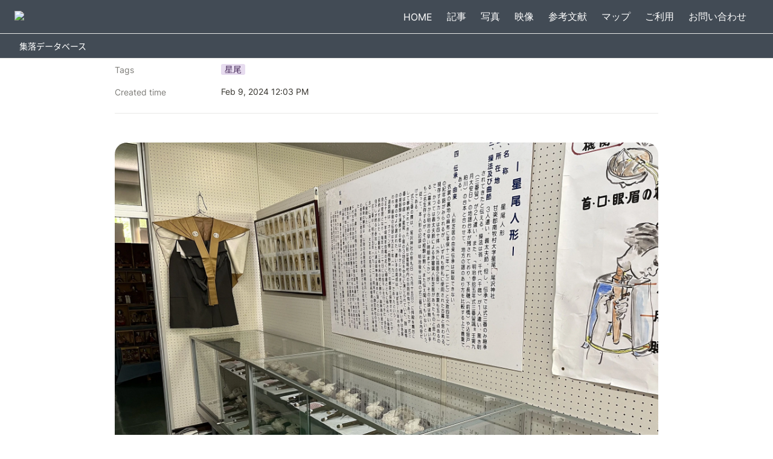

--- FILE ---
content_type: text/css; charset=utf-8
request_url: https://sites.super.so/aether/style.css
body_size: 4212
content:
:root {
    --color-primary: #1ca0f1 !important;
    --cta-color-bg: #e4f5fe !important;
    --cta-padding: 12px 22px !important;
    --cta-border-radius: 50px !important;
    --cta-color-text: #424b55 !important;
    --color-text-default: #424b55;
    --callout-border-radius: 20px !important;
    --inline-code-bg-color: rgba(28, 160, 241, 0.1) !important;
    --content-width: 1500px !important;
    /**/
    --color-code-block: #fafafa !important;
    --color-text-light: white !important;
    --column-spacing: 15px !important;
    --collection-card-cover-size-small: 180px !important;
    --collection-card-cover-size-medium: 260px !important;
    --collection-card-cover-size-large: calc(50% - 15px) !important;
    --transition: all .17s ease-in-out !important;
    /* --color-bg-gray-light: #f5f5f5!important; */
    --color-bg-gray: #f5f4f2 !important;
    --color-ui-hover-bg: rgba(150, 150, 150, .1) !important;
    --color-ui-hover-bg-light: #e7f5fd !important;
    --color-border-default: #F1F5F7;
    --color-accent-bg: var(--color-primary);
    --color-card-bg: rgba(150, 150, 150, .1) !important;
}

body {
    -webkit-font-smoothing: antialiased !important;
    -moz-osx-font-smoothing: grayscale !important;
    text-rendering: optimizeLegibility !important;
    font-size: 16px !important;
}

.notion-collection-group__list .notion-collection-list__item.active {
    background: var(--color-ui-hover-bg)!important;
    border-color: var(--color-border-default)!important;
}

.super-content, .notion-root, .notion-root.has-footer {
    padding: 0 !important;
}

.super-navbar {
    border-bottom: 1px solid var(--color-border-default) !important;
    display: flex!important;
    justify-content: center !important;
    z-index: 20 !important;
    flex-direction: column!important;
    align-items: center!important;
}

.super-navbar__breadcrumbs {
    display: flex!important;
    justify-content: center!important;
    border-bottom: 1px solid var(--color-border-default) !important;
}

.super-navbar__breadcrumbs > div {
    max-width: var(--content-width)!important;
    padding: 0 10px!important;
}

.super-navbar__content {
    max-width: var(--content-width) !important;
}

.super-navbar__button.super-navbar__menu-open {
    display: none !important;
}

.super-navbar__logo:hover {
    opacity: .7 !important;
    transition: var(--transition) !important;
}

.super-navbar__item {
    opacity: 1 !important;
}

.super-navbar__menu-wrapper {
    overflow: auto !important;
}

.super-navbar__menu-item-list .super-navbar__item {
    border-radius: 10px !important;
}

.super-navbar__menu-item-list .super-navbar__item:hover {
    background: var(--color-ui-hover-bg) !important;
    opacity: 1 !important;
}

.super-navbar__cta {
    transition: all 0.2s ease-in-out !important;
    letter-spacing: -0.3px !important;
    padding: var(--cta-padding) !important;
    font-weight: 500 !important;
    border-radius: var(--cta-border-radius) !important;
    background: var(--cta-color-bg) !important;
    color: var(--cta-color-text) !important;
}

.notion-icon__search:hover path:nth-child(2) {
    fill: var(--color-primary) !important;
}

.notion-search__input {
    background: var(--color-bg-default) !important;
}

.notion-search__box {
    background: var(--color-bg-default) !important;
}

.notion-search__wrapper {
    background: rgba(0, 0, 0, 0.5) !important;
}

.notion-caption {
    text-align: center !important;
    margin-top: 10px !important;
}

.notion-header {
    /* display: flex!important;
  align-items: center!important;
  margin-bottom: 1rem!important;
  margin-top: 0px!important; */
    display: none !important;
}

.notion-header__title-wrapper {
    margin: 0 !important;
    display: flex !important;
    flex-direction: row !important;
    align-items: center !important;
    height: 100% !important;
}

.notion-header__icon-wrapper {
    font-size: 54px !important;
    line-height: 64px !important;
    padding: 0px !important;
    margin: 0px !important;
}

.notion-header__cover {
    display: none !important;
}

.notion-header__content {
    padding: 0px !important;
    display: flex !important;
}

.notion-header__title {
    margin-left: 15px !important;
    padding: 0px !important;
    display: flex !important;
    align-items: center !important;
    font-size: 2.2rem !important;
    letter-spacing: -1px !important;
    font-weight: 700 !important;
    font-size: 40px !important;
    margin-top: 25px !important;
}

.notion-header__icon-wrapper {
    position: relative !important;
    top: 11px !important;
    margin: 0 !important;
    width: 50px !important;
    height: 50px !important;
}

.notion-header__icon {
    width: 50px !important;
    height: 50px !important;
}

.notion-embed {
    margin: 35px 0 !important;
}

.notion-page {
    margin: 0 !important;
    padding: 8px 5px!important;
    padding-left: 8px!important;
}

.notion-page>div {
    padding: 0px!important;
}

.notion-page__title {
    font-size: 15px !important;
    line-height: 1.5 !important;
    display: flex !important;
    align-items: center !important;
}

.notion-page__title span {
    font-weight: 500 !important;
}

.notion-page__title .notion-semantic-string, .notion-page__title.notion-semantic-string {
    border: 0 !important;
    text-decoration: none!important;
    font-weight: 400 !important;
    white-space: pre-wrap !important;
}

.notion-page__title .notion-semantic-string span {
    line-height: 1 !important;
}

.notion-page>div:hover {
    background: 0 0 !important;
}

.notion-table-of-contents {
    margin: 0 !important;
    padding: 0 !important;
}

.notion-table-of-contents__item {
    margin: 10px 0 !important;
    font-size: 15px !important;
}

.notion-table-of-contents__item .notion-semantic-string {
    border: 0 !important;
}

.notion-table-of-contents__item a div {
    padding: 0 !important;
}

.notion-table-of-contents__item:hover {
    background: 0 0 !important;
    opacity: .6 !important;
}

.notion-text__content {
    margin: 10px 0 !important;
    padding: 0 !important;
}

.notion-semantic-string .link {
    opacity: 1 !important;
}

ul>.notion-list-item:before {
    content: "-" !important;
    opacity: 0.3 !important;
    display: inline-block !important;
    margin-left: -1em !important;
    font-size: 16px !important;
}

.notion-heading {
    margin: 2.4rem 0 2rem 0 !important;
    font-weight: 600 !important;
}

h1.notion-heading {
    line-height: 1 !important;
    margin-bottom: 10px !important;
    letter-spacing: -1px !important;
    font-weight: 600 !important;
    font-size: 40px !important;
    margin-top: 25px !important;
}

h1.notion-heading .notion-semantic-string {
    line-height: 1.2 !important;
}

h2.notion-heading {
    line-height: 1.5 !important;
    margin-bottom: 0 !important;
    font-size: 32px !important;
    letter-spacing: -.9px !important;
}

h3.notion-heading {
    font-size: 26px !important;
    text-transform: none !important;
    letter-spacing: -.6px !important;
    margin-bottom: 10px !important;
}

a {
    border: 0 !important;
}

a:hover {
    opacity: .6 !important;
}

.notion-semantic-string .notion-link {
    color: var(--color-text-default) !important;
}

.notion-semantic-string .notion-link:hover {
    opacity: .6 !important;
}

p>span>span>a {
    border: 0 !important;
    opacity: 1 !important;
}

.notion-embed {
    margin: 10px 0px !important;
}

.notion-image {
    margin: 20px 0px !important;
}

.notion-callout .notion-image.page-width {
    width: 100% !important;
    max-width: 100% !important;
}

pre {
    padding: 20px !important;
    margin: 10px 0 20px 0 !important;
    background-color: var(--color-code-block) !important;
    /* color: #2e3237!important; */
}

code {
    font-size: 14px !important;
    text-shadow: none !important;
    font-family: "Roboto Mono", monospace !important;
    /* color: #2e3237!important; */
}

/* code span {
    color: #2e3237!important;
} */

.token {
    background: 0 0 !important;
}

.notion-semantic-string.code {
    background: var(--inline-code-bg-color) !important;
    color: var(--color-text-default) !important;
    font-size: 0.9em !important;
    white-space: pre-wrap !important;
    padding: 2px 6px !important;
}

ul>.notion-list-item:before {
    content: "" !important;
    opacity: 0.3 !important;
    display: inline-block !important;
    margin-left: 0 !important;
    font-size: 16px !important;
}

.notion-quote {
    border: 1px solid var(--color-border-default) !important;
    border-radius: 15px !important;
    padding: 15px 22px !important;
    margin: 1rem 0 !important;
    letter-spacing: -.4px !important;
}

.notion-embed__container>iframe {
    border-radius: 25px !important;
    box-shadow: 0 10px 40px -10px rgb(0 0 0 / 12%) !important;
}

.notion-callout.border> {
    display: block !important;
}

.notion-callout__content .notion-link {
    color: var(--color-text-default) !important;
    opacity: .6 !important;
}

.notion-callout__content .notion-link:hover {
    color: var(--color-text-default) !important;
    opacity: 1 !important;
}

.notion-callout {
    display: flex !important;
    width: 100% !important;
    align-self: flex-start;
    border-radius: var(--callout-border-radius) !important;
    margin-top: 20px !important;
}

.notion-callout__icon {
    margin-right: 10px !important;
    margin-top: 3px !important;
    margin-left: 3px !important;
}


.notion-callout__content {
    margin: 0 !important;
    display: inline-block !important;
}

.notion-breadcrumb__item:hover {
    background: 0 0 !important;
}

.notion-column-list:first-child {
    width: 100% !important;
    display: flex !important;
    flex-direction: row !important;
    flex-wrap: nowrap !important;
}

.notion-root>.notion-column-list:first-child {
    max-width: var(--content-width) !important;
    margin: 0 auto !important;
}

.notion-root>.notion-column-list>.notion-column:first-child .notion-toggle.bg-gray {
    display: none !important;
}

.notion-toggle .notion-heading {
    margin-top: 0px !important;
}

.notion-root>.notion-column-list>.notion-column:first-child {
    background: transparent !important;
    height: calc(100vh - var(--navbar-height)) !important;
    flex-shrink: 0 !important;
    position: sticky !important;
    position: -webkit-sticky !important;
    top: var(--navbar-height) !important;
    overflow: auto !important;
    padding-right: 15px !important;
    padding-bottom: 15px !important;
    padding-top: 25px !important;
    padding-left: 8px !important;
    border-right: 1px solid var(--color-border-default) !important;
    z-index: 10 !important;
    width: 270px !important;
    min-width: 270px !important;
}

.notion-root>.notion-column-list>.notion-column:first-child .notion-text {
    min-height: auto !important;
}

.notion-root>.notion-column-list>.notion-column:first-child .notion-text .color-gray {
    text-transform: uppercase !important;
    font-size: 12px !important;
    letter-spacing: 2px !important;
    margin-left: 8px !important;
    margin-top: 20px !important;
    margin-bottom: 10px !important;
    opacity: .6 !important;
    font-weight: 500 !important;
}


.notion-root>.notion-column-list>.notion-column:first-child a div {
    opacity: 1 !important;
}

.notion-root>.notion-column-list>.notion-column:first-child a:hover div {
    opacity: 1 !important;
}

.notion-root>.notion-column-list>.notion-column:first-child a:hover .notion-page__title {
    opacity: 1 !important;
    color: var(--color-text-default) !important;
}

.notion-root>.notion-column-list>.notion-column:first-child .notion-page:hover {
    opacity: 1 !important;
}



.notion-semantic-string .resource .notion-link {
    border: 0 !important;
}

.notion-root>.notion-column-list>.notion-column:first-child .notion-text:not(:first-child) {
    margin-bottom: 5px !important;
    margin-top: 20px !important;
}

.notion-root>.notion-column-list>.notion-column:first-child .notion-text:first-child {
    margin-top: 0 !important;
}

.notion-root>.notion-column-list>.notion-column:first-child .notion-page {
    /*border: 1px solid #f5f4f2!important;*/
    margin: 1px 0px !important;
    border-radius: 12px !important;
    display: flex !important;
    transition: var(--transition) !important;
}

.notion-root>.notion-column-list>.notion-column:first-child .notion-page__icon {
    opacity: .3 !important;
    filter: grayscale(70%);
    transition: opacity .2s ease-in-out !important;
}

.notion-root>.notion-column-list>.notion-column:first-child .notion-page:hover .notion-page__icon {
    filter: grayscale(0%) saturate(100%);
    opacity: 1 !important;
}

.notion-root>.notion-column-list>.notion-column:first-child .notion-page:hover {
    background: var(--color-ui-hover-bg) !important;
}

.notion-root>.notion-column-list>.notion-column:nth-child(2) {
    padding-top: 30px !important;
    padding-bottom: 100px !important;
    height: 100% !important;
    width: 100% !important;
    padding-left: 60px !important;
    padding-right: 60px !important;
    max-width: 750px !important;
    min-width: 500px !important;
    margin: 0 auto !important;
    z-index: 10 !important;
}

.notion-root>.notion-column-list>.notion-column:nth-child(3) {
    margin-left: 0 !important;
    min-width: 130px !important;
    height: calc(100vh - var(--navbar-height)) !important;
    flex-shrink: 0 !important;
    position: sticky !important;
    position: -webkit-sticky !important;
    top: var(--navbar-height) !important;
    /*position: fixed;*/
    padding: 30px !important;
    padding-top: 25px !important;
    border-left: 1px solid var(--color-border-default) !important;
    z-index: 10 !important;
    background: transparent !important;
    overflow: auto !important;
}

.notion-root>.notion-column-list>.notion-column:nth-child(3) .notion-text .color-gray {
    text-transform: uppercase !important;
    font-size: 12px !important;
    letter-spacing: 2px !important;
    margin-bottom: 10px !important;
    opacity: .6 !important;
    font-weight: 500 !important;
}

.notion-root>.notion-column-list>.notion-column:nth-child(3) .notion-text:first-child {
    margin-bottom: 0 !important;
    margin-top: 0 !important;
}

.notion-root>.notion-column-list>.notion-column:first-child::-webkit-scrollbar,
.notion-root>.notion-column-list>.notion-column:nth-child(3)::-webkit-scrollbar {
    width: 12px !important;
    border: 0!important;
    background: transparent!important;
}

.notion-root>.notion-column-list>.notion-column:first-child::-webkit-scrollbar-track,
.notion-root>.notion-column-list>.notion-column:nth-child(3)::-webkit-scrollbar-track {
    background: transparent !important;
    border: 0!important;
}

.notion-root>.notion-column-list>.notion-column:first-child::-webkit-scrollbar-thumb,
.notion-root>.notion-column-list>.notion-column:nth-child(3)::-webkit-scrollbar-thumb {
    background-color: var(--color-ui-hover-bg);
    border-radius: 20px !important;
}

.notion-collection__header {
    display: none !important;
}

.notion-collection {
    margin-top: 15px !important;
}

.notion-collection-gallery {
    border-top: 0 !important;
    gap: 30px !important;
    padding-top: 0px !important;
}

.notion-collection-list,
.notion-collection-board {
    border-top: 0 !important;
    overflow: auto !important;
}

.notion-collection-card.board {
    border-radius: 10px !important;
    border: 0 !important;
    transition: var(--transition) !important;
    box-shadow: 0 10px 15px -10px rgb(0 0 0 / 9%) !important;
}

.notion-collection-card.board:hover {
    box-shadow: 0 10px 20px -10px rgb(0 0 0 / 17%) !important;
    background: var(--color-bg-default) !important;
    transform: translateY(-4px) !important;
}

.notion-collection-gallery.large>.notion-collection-card,
.notion-collection-gallery.medium>.notion-collection-card {
    border-radius: 10px !important;
    border: 1px solid var(--color-border-default) !important;
    transition: var(--transition) !important;
    box-shadow: 0 10px 20px -10px rgb(0 0 0 / 12%) !important;
}

.notion-collection-gallery>.notion-collection-card:hover {
    box-shadow: 0 20px 40px -10px rgb(0 0 0 / 12%) !important;
    background: var(--color-bg-default) !important;
    transform: translateY(-4px) !important;
}

.gallery.notion-collection-card .notion-property__title {
    align-items: center !important;
    justify-content: center !important;
    padding-bottom: 0 !important;
    font-size: 16px !important;
    margin-top: 10px !important;
    margin-bottom: 0px !important;
}

.notion-collection-gallery>.notion-collection-card {
    padding-bottom: 12px !important;
}

.gallery .notion-property__title .notion-property__title__icon-wrapper {
    display: none !important;
}

.gallery .notion-collection-card__content {
    display: flex !important;
    flex-direction: column !important;
    align-items: center !important;
    justify-content: center !important;
    font-size: 14px !important;
    margin-bottom: 0px !important;
    opacity: 0.6 !important;
    padding-inline-start: 0px !important;
}

.notion-collection-card__cover img {
    margin: 0 !important;
}

.notion-collection-table__head-cell.title {
    text-align: left !important;
}

.notion-collection-table__cell {
    padding: 8px !important;
}

td,
th {
    text-align: left !important;
}

.notion-collection-table th {
    border: 0 !important;
}

.notion-collection-table td,
.notion-collection-table th {
    padding: 8px !important;
}

.notion-collection-table td {
    border-left: 0 !important;
    border-right: 0 !important;
}

.notion-collection-table__wrapper {
    overflow-x: hidden !important;
}

.notion-collection-table__wrapper {
    overflow: auto !important;
}


.notion-search.open .notion-search__wrapper {
    z-index: 100 !important;
}

.notion-collection-card.gallery .notion-property__title .notion-semantic-string {
    white-space: pre-wrap !important;
    text-align: center !important;
    font-weight: 600 !important;
}

.notion-collection-card__cover.medium,
.notion-collection-card__cover.medium>div,
.notion-collection-card__cover.medium img,
.notion-collection-card__cover.large,
.notion-collection-card__cover.large>div,
.notion-collection-card__cover.large img {
    height: 190px !important;
    min-height: 190px !important;
}

.notion-collection-list__item {
    padding: 8px !important;
}

.notion-collection-list__item:hover {
    background: var(--color-ui-hover-bg) !important;
}

div.code-toolbar {
    position: relative;
}

div.code-toolbar>.toolbar {
    position: absolute;
    top: 0.3em;
    right: 0.2em;
    transition: opacity 0.3s ease-in-out;
    opacity: 0;
}

div.code-toolbar:hover>.toolbar {
    opacity: 1;
}

div.code-toolbar:focus-within>.toolbar {
    opacity: 1;
}

div.code-toolbar>.toolbar>.toolbar-item {
    display: inline-block;
}

div.code-toolbar>.toolbar>.toolbar-item>a {
    cursor: pointer;
}

div.code-toolbar>.toolbar>.toolbar-item>button {
    background: 0 0;
    border: 0;
    color: inherit;
    font: inherit;
    line-height: normal;
    overflow: visible;
    padding: 0;
    -webkit-user-select: none;
    -moz-user-select: none;
    -ms-user-select: none;
}

div.code-toolbar>.toolbar>.toolbar-item>a,
div.code-toolbar>.toolbar>.toolbar-item>button,
div.code-toolbar>.toolbar>.toolbar-item>span {
    color: #bbb;
    font-size: 0.8em;
    padding: 0 0.5em;
    background: #f5f2f0;
    background: rgba(224, 224, 224, 0.2);
    box-shadow: 0 2px 0 0 rgba(0, 0, 0, 0.2);
    border-radius: 0.5em;
}

div.code-toolbar>.toolbar>.toolbar-item>a:focus,
div.code-toolbar>.toolbar>.toolbar-item>a:hover,
div.code-toolbar>.toolbar>.toolbar-item>button:focus,
div.code-toolbar>.toolbar>.toolbar-item>button:hover,
div.code-toolbar>.toolbar>.toolbar-item>span:focus,
div.code-toolbar>.toolbar>.toolbar-item>span:hover {
    color: inherit;
    text-decoration: none;
}

.notion-search__clear svg {
    display: none !important;
}

.notion-search__clear:before {
    content: 'clear' !important;
    text-transform: uppercase !important;
    font-size: 12px !important;
    font-weight: 500 !important;
    padding: 5px !important;
    color: #878683 !important;
}

.notion-search__wrapper:before {
    content: url('https://super.so/icon/light/x.svg') !important;
    display: flex !important;
    color: white !important;
    position: absolute !important;
    left: 50% !important;
    right: 50% !important;
    top: 50px !important;
    cursor: pointer !important;
}

.notion-root>.notion-column-list .notion-column-list:last-child .notion-column:last-child {
    text-align: right !important;
}

.notion-root>.notion-column-list .notion-column-list:last-child {
    margin-top: 25px !important;
    display: grid !important;
    grid-template-columns: 1fr 1fr !important;
}

.notion-root>.notion-column-list .notion-column-list:last-child .notion-column {
    position: relative !important;
    padding: 25px !important;
    width: 100% !important;
}

.notion-root>.notion-column-list .notion-column-list:last-child .notion-column div p span span span {
    z-index: 2 !important;
    position: relative !important;
}

.notion-root>.notion-column-list .notion-column-list:last-child .notion-column:last-child .notion-page {
    display: flex !important;
    justify-content: flex-end !important;
    height: auto !important;
}


.notion-root>.notion-column-list .notion-column-list:last-child .notion-column a {
    position: absolute !important;
    height: auto !important;
    width: 100% !important;
    top: 0 !important;
    right: 0 !important;
    left: 0 !important;
    border: 0 !important;
    z-index: 0 !important;
    padding: 25px !important;
    padding-top: 60px !important;
    z-index: 1 !important;
    border-radius: 20px !important;
    border: 1px solid var(--color-border-default) !important;
    transition: var(--transition) !important;
}

.notion-root>.notion-column-list .notion-column-list:last-child .notion-column .highlighted-color.color-gray {
    pointer-events: none !important;
}

.notion-root>.notion-column-list .notion-column-list:last-child .notion-column a:hover {
    background: var(--color-ui-hover-bg) !important;
}

p {
    letter-spacing: -0.2px !important;
    line-height: 1.6 !important;
    font-weight: 400 !important;
    font-size: 16px !important;
}

.notion-heading .notion-heading__anchor {
    top: -100px !important;
}

.notion-image img {
    border-radius: 20px !important;
}

.notion-column-list:first-child .page-active {
    background: var(--color-ui-hover-bg) !important;
}

.notion-column-list:first-child .page-icon-active {
    filter: grayscale(0%) !important;
    opacity: 1 !important;
}

.super-footer {
    border-top: 1px solid var(--color-border-default) !important;
}

/* Legacy Footer */
.notion-root>.notion-callout {
    width: 100% !important;
    border: 0 !important;
    border-top: 1px solid var(--color-border-default) !important;
    border-radius: 0px !important;
    padding: 60px 0px !important;
    margin: 0 !important;
}

.notion-root>.notion-callout>.notion-callout__content {
    max-width: 80vw !important;
    margin: 0 auto !important;
    border: 0 !important;
    text-align: center !important;
    display: flex !important;
    flex-direction: column !important;
    align-items: center !important;
    justify-content: center !important;
    margin-bottom: 30px !important;
}

.notion-root>.notion-callout .notion-callout__icon {
    display: none !important;
}

.notion-root>.notion-callout img {
    border-radius: 0px !important;
}

.notion-root>.notion-callout .notion-image a {
    opacity: 1 !important;
}

.notion-root>.notion-callout img:hover {
    opacity: .7 !important;
    transition: var(--transition) !important;
}

.notion-root>.notion-callout>.notion-callout__content>.notion-text:nth-child(3) p span span {
    margin: 0px 4px;
}

.notion-root>.notion-callout>.notion-callout__content>.notion-text:nth-child(3) p {
    line-height: 2 !important;
}

.notion-root>.notion-callout .notion-collection {
    display: flex !important;
    align-items: center !important;
    justify-content: center !important;
}

.notion-root>.notion-callout .notion-collection-gallery {
    border: 0px !important;
    display: flex !important;
    justify-content: center !important;
    flex-wrap: wrap !important;
    max-width: 400px !important;
    align-items: center !important;
    margin-top: 0px !important;
}

.notion-root>.notion-callout .notion-collection-card__cover {
    border: 0 !important;
    height: 26px !important;
    max-height: 26px !important;
    min-height: 26px !important;
    width: 26px !important;
    max-width: 26px !important;
    min-width: 26px !important;
}

.notion-root>.notion-callout .notion-collection-card__cover>div {
    height: 100% !important;
    max-height: 100% !important;
    min-height: 100% !important;
    width: 100% !important;
    max-width: 100% !important;
    min-width: 100% !important;
}

.notion-root>.notion-callout .notion-collection-card__cover img {
    height: 100% !important;
    max-height: 100% !important;
    min-height: 100% !important;
    width: 100% !important;
    max-width: 100% !important;
    min-width: 100% !important;
}

.notion-root>.notion-callout .notion-collection-card {
    background: transparent !important;
    box-shadow: none !important;
    width: 26px !important;
    height: 26px !important;
    transition: all .3s ease !important;
    box-shadow: none !important;
    opacity: .7 !important;
}

.notion-collection-group__section .notion-collection-list__toggle-wrapper {
    flex-direction: row-reverse!important;
  }

.notion-root>.notion-callout .notion-collection-card:hover {
    opacity: 1 !important;
    transform: translateY(0px) !important;
}

.notion-root>.notion-callout .notion-collection-card__cover img {
    filter: grayscale(100%) contrast(0%) !important;
}

/* End legacy footer */
@media all and (max-width: 1100px) {
    .notion-root>.notion-column-list>.notion-column:nth-child(3) {
        display: none !important;
    }
}

@media all and (max-width: 764px) {
    .notion-root>.notion-column-list .notion-column-list:last-child {
        grid-template-columns: 1fr !important;
    }

    .notion-root>.notion-column-list .notion-column-list:last-child .notion-column {
        height: 100px !important;
    }

    .super-navbar__item {
        padding: 12px !important;
    }

    .super-navbar__button.super-navbar__menu-open {
        display: flex !important;
    }

    .notion-image.page-width {
        width: 100% !important;
        max-width: 100% !important;
        margin-left: 0px !important;
        transform: translateX(0%) !important;
    }

    .notion-collection-gallery.large {
        grid-template-columns: 1fr !important;
    }

    .notion-navbar__search {
        right: 15px !important;
    }

    .notion-header {
        left: 0 !important;
        top: 100px !important;
    }

    .notion-header__icon-wrapper {
        width: 30px !important;
        height: 30px !important;
    }

    .notion-header__icon {
        width: 30px !important;
        height: 30px !important;
    }

    .notion-header__title {
        font-size: 32px !important;
    }

    .notion-root>.notion-column-list>.notion-column:nth-child(1) {
        display: none !important;
    }

    .notion-root>.notion-column-list>.notion-column:nth-child(1).show-nav {
        opacity: 1 !important;
        display: block !important;
    }

    .notion-root>.notion-column-list>.notion-column:nth-child(2) {
        width: 100 !important;
        min-width: 100% !important;
        max-width: 100% !important;
        padding-left: 20px !important;
        padding-right: 20px !important;
        padding-top: 25px !important;
    }

    .notion-column-list {
        flex-direction: column !important;
    }

    .notion-navbar__search {
        margin-right: 40px !important;
        right: 10px !important;
    }

    h1.notion-heading {
        font-size: 2.4rem !important;
        font-weight: 700 !important;
        line-height: 1 !important;
        margin-top: 0.75rem !important;
        margin-bottom: 10px !important;
    }

    h1.notion-heading .notion-semantic-string {
        line-height: 1.1 !important;
    }

    h2.notion-heading {
        font-size: 1.8rem !important;
        line-height: 1.2 !important;
        margin-bottom: 0 !important;
    }

    h3.notion-heading {
        font-size: 1.4rem !important;
        text-transform: none !important;
        letter-spacing: 0 !important;
        margin-bottom: 10px !important;
    }

    .notion-root>.notion-column-list .notion-column-list:last-child .notion-column {
        padding: 10px 20px 0px 20px !important;
        margin-bottom: 10px !important;
    }

    .notion-root>.notion-column-list .notion-column-list:last-child .notion-column a {
        padding: 45px 20px 20px 20px !important;
    }

    .notion-root>.notion-column-list>.notion-column>.notion-image.page-width {
        width: 100% !important;
        max-width: 100% !important;
    }
}

@media all and (max-width: 764px) {
    .notion-root>.notion-callout>.notion-callout__content>.notion-text:nth-child(3) p span {
        display: flex !important;
        flex-direction: column !important;
        margin-bottom: 5px !important;
    }
}

.notion-root .notion-text strong .notion-link,
.notion-root .notion-text .notion-link strong {
    padding: var(--cta-padding) !important;
    border-radius: var(--cta-border-radius) !important;
    opacity: 1 !important;
    font-weight: 500 !important;
    display: inline-flex !important;
    justify-content: center !important;
    transition: var(--transition) !important;
    background: var(--cta-color-bg) !important;
    color: var(--cta-color-text) !important;
    margin: -2px !important;
    text-decoration: none!important;
}

.notion-quote.bg-gray,
.notion-quote.bg-brown,
.notion-quote.bg-orange,
.notion-quote.bg-yellow,
.notion-quote.bg-green,
.notion-quote.bg-blue,
.notion-quote.bg-purple,
.notion-quote.bg-red,
.notion-quote.bg-pink {
    border: none !important;
}

.static-tweet-body {
    font: inherit !important;
}

.static-tweet {
    --link-color: var(--color-primary) !important;
}

.notion-collection-card__content .notion-property__select {
    flex-wrap: wrap !important;
    align-items: center !important;
    justify-content: center !important;
}

.notion-collection-card__property {
    justify-content: center !important;
}

.notion-collection-card__property-list {
    display: flex !important;
    flex-direction: column !important;
    gap: 8px !important;
}